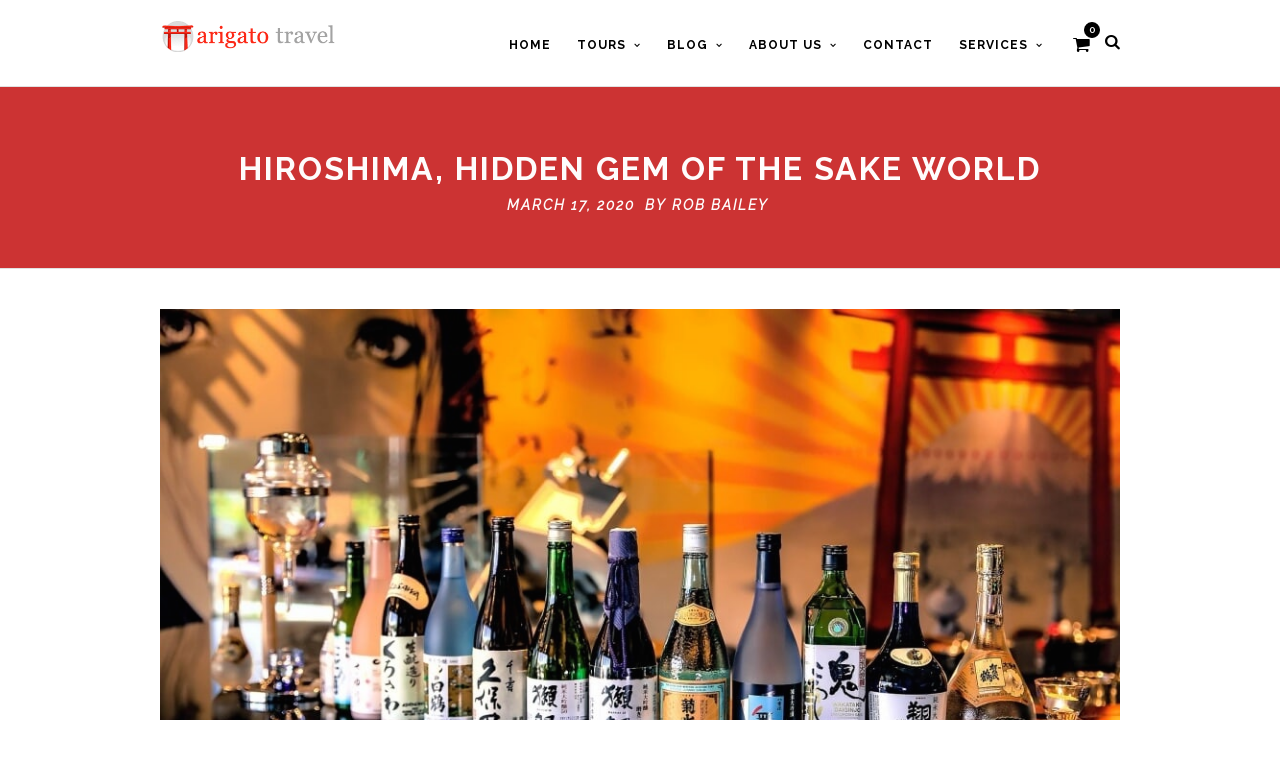

--- FILE ---
content_type: text/html; charset=UTF-8
request_url: https://arigatojapan.co.jp/hiroshima-hidden-gem-of-the-sake-world/
body_size: 18837
content:
<!DOCTYPE html>
<html lang="en-US" >
<head>
<meta charset="UTF-8" />
<meta name="viewport" content="width=device-width, initial-scale=1, maximum-scale=1" />
<meta name="format-detection" content="telephone=no">

<title>Hiroshima, Hidden Gem of the Sake World | Arigato Travel</title>
<link rel="profile" href="http://gmpg.org/xfn/11" />
<link rel="pingback" href="https://arigatojapan.co.jp/xmlrpc.php" />

		<link rel="shortcut icon" href="/favicon.ico" />

	<meta property="og:type" content="article" />
	<meta property="og:image" content="https://images.arigatotravel.com/wp-content/uploads/2019/08/27234558/Sake-japan.jpg"/>
	<meta property="og:title" content="Hiroshima, Hidden Gem of the Sake World"/>
	<meta property="og:url" content="https://arigatojapan.co.jp/hiroshima-hidden-gem-of-the-sake-world/"/>
	<meta property="og:description" content="&nbsp;
Sake – or nihonshu (日本酒) as it is known in Japan – has seen a dramatic rise in exports in recent years. Thanks to an increase in international tourism to the country, Japan’s Sake breweries have seen visitors leave with a great appreciation for the famous Japanese liquor as the perfect accompaniment to sushi and other Japanese cuisine. America, China, South Korea, and Europe have all seen a sharp increase in demand for Sake as Japanese restaurants become more ubiquitous.
&nbsp;
However, despite this demand for Sake in your local sushi restaurant, the quantity of exported Sake only represents 3-5% of total its production. Compare that to 90% of Scotch whisky that is produced for export and the picture becomes clear that Sake is still being enjoyed domestically in Japan with much of the higher quality products being kept in the country. The opportunity to enjoy these hidden gems is, therefore, a must for even the most casual of Sake drinkers, and none more so than in Hiroshima, which is home to several breweries that are responsible for some of the finest, high-quality Sake in Japan.
 
The process of making Sake depends on the quality of its ingredients: rice, koji mold, yeast for the fermentation process, and most importantly water. It is the water that plays a huge part in the production process and in determining the flavors and aromas that create the final product. Hiroshima’s soft water (in Japanese, nansui 軟水) allows its breweries to produce Sake that is light, smooth and has a refreshing taste. The process of making Sake with soft water requires special methods of fermentation to produce the premium Sake that Hiroshima is so highly regarded for.
&nbsp;
The town of Saijo in Hiroshima is home to eight Sake breweries and is where much of the sought-after soft water is sourced along with other locally produced ingredients. The winter weather experienced in Saijo also makes it an ideal site for Sake brewing. There is more than one type of Sake to enjoy, depending on the rice polishing process and the alcohol content that is added. Much of Saijo’s Sake is either ginjo – which has an aromatic and clear taste - or daiginjo – an exceptionally refined and aromatic type of Sake. Saijo has been at the forefront of ginjo fermentation where it was invented and continues in its technological developments to this day.





A visit to Hiroshima makes a trip to the town of Saijo imperative for any visitor passing through for an unforgettable experience enjoying some of the finest Sake in Japan. Arigato Japan Food Tours features an exclusive and comprehensive tour that includes a visit to a renowned brewery which has received the Gold Medal at the Annual Japan Sake Awards numerous times, and has famously been enjoyed by President Obama on an official visit to Japan in 2014. The 3-hour tour includes visits to up to six Sake breweries all within the special brewing district of Saijo where visitors will get the unique chance to sample many kinds of Sake in reserved tasting rooms, and a chance to learn more about the unique methods that go into producing this specially crafted drink.
  The traditional method of enjoying good Sake also features food as perfect accompaniments to further enhance the tasting experience. The Saijo tour also includes lunch in the form of Bishu Nabe, the local specialty hot-pot dish made with premium Sake, which gives visitors the chance to enjoy an authentic dining experience in the way that Sake has been enjoyed for hundreds of years. For further details about this unique tour, please check out the link here, or visit the tours section of the Arigato Japan website.
Whether Sake is served chilled (reishu 冷酒), at room temperature (hiya 冷や), or hot (atsukan 熱燗), it is always best enjoyed in good company. The tradition of pouring more delightful Sake into your companion’s empty cup is always reciprocated in kind, and with Hiroshima’s long and proud tradition of producing great Sake, you will always find warm and good company at any time of the year.
&nbsp;
Book your guide for a local experience in Hiroshima!




"/>
	
<script src="https://kit.fontawesome.com/185785bf89.js" crossorigin="anonymous"></script>
<meta name='robots' content='max-image-preview:large' />
<link rel='dns-prefetch' href='//kit.fontawesome.com' />
<link rel='dns-prefetch' href='//payment.flywire.com' />
<link rel='dns-prefetch' href='//www.googletagmanager.com' />
<link rel='dns-prefetch' href='//fonts.googleapis.com' />
<link rel='dns-prefetch' href='//asset.arigatojapan.co.jp' />
<link rel="alternate" type="application/rss+xml" title="Arigato Travel &raquo; Feed" href="https://arigatojapan.co.jp/feed/" />
<link rel="alternate" title="oEmbed (JSON)" type="application/json+oembed" href="https://arigatojapan.co.jp/wp-json/oembed/1.0/embed?url=https%3A%2F%2Farigatojapan.co.jp%2Fhiroshima-hidden-gem-of-the-sake-world%2F" />
<link rel="alternate" title="oEmbed (XML)" type="text/xml+oembed" href="https://arigatojapan.co.jp/wp-json/oembed/1.0/embed?url=https%3A%2F%2Farigatojapan.co.jp%2Fhiroshima-hidden-gem-of-the-sake-world%2F&#038;format=xml" />
<style id='wp-img-auto-sizes-contain-inline-css' type='text/css'>
img:is([sizes=auto i],[sizes^="auto," i]){contain-intrinsic-size:3000px 1500px}
/*# sourceURL=wp-img-auto-sizes-contain-inline-css */
</style>
<style id='wp-emoji-styles-inline-css' type='text/css'>

	img.wp-smiley, img.emoji {
		display: inline !important;
		border: none !important;
		box-shadow: none !important;
		height: 1em !important;
		width: 1em !important;
		margin: 0 0.07em !important;
		vertical-align: -0.1em !important;
		background: none !important;
		padding: 0 !important;
	}
/*# sourceURL=wp-emoji-styles-inline-css */
</style>
<link rel='stylesheet' id='wp-block-library-css' href='https://asset.arigatojapan.co.jp/wp-includes/css/dist/block-library/style.min.css?ver=6.9' type='text/css' media='all' />
<style id='global-styles-inline-css' type='text/css'>
:root{--wp--preset--aspect-ratio--square: 1;--wp--preset--aspect-ratio--4-3: 4/3;--wp--preset--aspect-ratio--3-4: 3/4;--wp--preset--aspect-ratio--3-2: 3/2;--wp--preset--aspect-ratio--2-3: 2/3;--wp--preset--aspect-ratio--16-9: 16/9;--wp--preset--aspect-ratio--9-16: 9/16;--wp--preset--color--black: #000000;--wp--preset--color--cyan-bluish-gray: #abb8c3;--wp--preset--color--white: #ffffff;--wp--preset--color--pale-pink: #f78da7;--wp--preset--color--vivid-red: #cf2e2e;--wp--preset--color--luminous-vivid-orange: #ff6900;--wp--preset--color--luminous-vivid-amber: #fcb900;--wp--preset--color--light-green-cyan: #7bdcb5;--wp--preset--color--vivid-green-cyan: #00d084;--wp--preset--color--pale-cyan-blue: #8ed1fc;--wp--preset--color--vivid-cyan-blue: #0693e3;--wp--preset--color--vivid-purple: #9b51e0;--wp--preset--gradient--vivid-cyan-blue-to-vivid-purple: linear-gradient(135deg,rgb(6,147,227) 0%,rgb(155,81,224) 100%);--wp--preset--gradient--light-green-cyan-to-vivid-green-cyan: linear-gradient(135deg,rgb(122,220,180) 0%,rgb(0,208,130) 100%);--wp--preset--gradient--luminous-vivid-amber-to-luminous-vivid-orange: linear-gradient(135deg,rgb(252,185,0) 0%,rgb(255,105,0) 100%);--wp--preset--gradient--luminous-vivid-orange-to-vivid-red: linear-gradient(135deg,rgb(255,105,0) 0%,rgb(207,46,46) 100%);--wp--preset--gradient--very-light-gray-to-cyan-bluish-gray: linear-gradient(135deg,rgb(238,238,238) 0%,rgb(169,184,195) 100%);--wp--preset--gradient--cool-to-warm-spectrum: linear-gradient(135deg,rgb(74,234,220) 0%,rgb(151,120,209) 20%,rgb(207,42,186) 40%,rgb(238,44,130) 60%,rgb(251,105,98) 80%,rgb(254,248,76) 100%);--wp--preset--gradient--blush-light-purple: linear-gradient(135deg,rgb(255,206,236) 0%,rgb(152,150,240) 100%);--wp--preset--gradient--blush-bordeaux: linear-gradient(135deg,rgb(254,205,165) 0%,rgb(254,45,45) 50%,rgb(107,0,62) 100%);--wp--preset--gradient--luminous-dusk: linear-gradient(135deg,rgb(255,203,112) 0%,rgb(199,81,192) 50%,rgb(65,88,208) 100%);--wp--preset--gradient--pale-ocean: linear-gradient(135deg,rgb(255,245,203) 0%,rgb(182,227,212) 50%,rgb(51,167,181) 100%);--wp--preset--gradient--electric-grass: linear-gradient(135deg,rgb(202,248,128) 0%,rgb(113,206,126) 100%);--wp--preset--gradient--midnight: linear-gradient(135deg,rgb(2,3,129) 0%,rgb(40,116,252) 100%);--wp--preset--font-size--small: 13px;--wp--preset--font-size--medium: 20px;--wp--preset--font-size--large: 36px;--wp--preset--font-size--x-large: 42px;--wp--preset--spacing--20: 0.44rem;--wp--preset--spacing--30: 0.67rem;--wp--preset--spacing--40: 1rem;--wp--preset--spacing--50: 1.5rem;--wp--preset--spacing--60: 2.25rem;--wp--preset--spacing--70: 3.38rem;--wp--preset--spacing--80: 5.06rem;--wp--preset--shadow--natural: 6px 6px 9px rgba(0, 0, 0, 0.2);--wp--preset--shadow--deep: 12px 12px 50px rgba(0, 0, 0, 0.4);--wp--preset--shadow--sharp: 6px 6px 0px rgba(0, 0, 0, 0.2);--wp--preset--shadow--outlined: 6px 6px 0px -3px rgb(255, 255, 255), 6px 6px rgb(0, 0, 0);--wp--preset--shadow--crisp: 6px 6px 0px rgb(0, 0, 0);}:where(.is-layout-flex){gap: 0.5em;}:where(.is-layout-grid){gap: 0.5em;}body .is-layout-flex{display: flex;}.is-layout-flex{flex-wrap: wrap;align-items: center;}.is-layout-flex > :is(*, div){margin: 0;}body .is-layout-grid{display: grid;}.is-layout-grid > :is(*, div){margin: 0;}:where(.wp-block-columns.is-layout-flex){gap: 2em;}:where(.wp-block-columns.is-layout-grid){gap: 2em;}:where(.wp-block-post-template.is-layout-flex){gap: 1.25em;}:where(.wp-block-post-template.is-layout-grid){gap: 1.25em;}.has-black-color{color: var(--wp--preset--color--black) !important;}.has-cyan-bluish-gray-color{color: var(--wp--preset--color--cyan-bluish-gray) !important;}.has-white-color{color: var(--wp--preset--color--white) !important;}.has-pale-pink-color{color: var(--wp--preset--color--pale-pink) !important;}.has-vivid-red-color{color: var(--wp--preset--color--vivid-red) !important;}.has-luminous-vivid-orange-color{color: var(--wp--preset--color--luminous-vivid-orange) !important;}.has-luminous-vivid-amber-color{color: var(--wp--preset--color--luminous-vivid-amber) !important;}.has-light-green-cyan-color{color: var(--wp--preset--color--light-green-cyan) !important;}.has-vivid-green-cyan-color{color: var(--wp--preset--color--vivid-green-cyan) !important;}.has-pale-cyan-blue-color{color: var(--wp--preset--color--pale-cyan-blue) !important;}.has-vivid-cyan-blue-color{color: var(--wp--preset--color--vivid-cyan-blue) !important;}.has-vivid-purple-color{color: var(--wp--preset--color--vivid-purple) !important;}.has-black-background-color{background-color: var(--wp--preset--color--black) !important;}.has-cyan-bluish-gray-background-color{background-color: var(--wp--preset--color--cyan-bluish-gray) !important;}.has-white-background-color{background-color: var(--wp--preset--color--white) !important;}.has-pale-pink-background-color{background-color: var(--wp--preset--color--pale-pink) !important;}.has-vivid-red-background-color{background-color: var(--wp--preset--color--vivid-red) !important;}.has-luminous-vivid-orange-background-color{background-color: var(--wp--preset--color--luminous-vivid-orange) !important;}.has-luminous-vivid-amber-background-color{background-color: var(--wp--preset--color--luminous-vivid-amber) !important;}.has-light-green-cyan-background-color{background-color: var(--wp--preset--color--light-green-cyan) !important;}.has-vivid-green-cyan-background-color{background-color: var(--wp--preset--color--vivid-green-cyan) !important;}.has-pale-cyan-blue-background-color{background-color: var(--wp--preset--color--pale-cyan-blue) !important;}.has-vivid-cyan-blue-background-color{background-color: var(--wp--preset--color--vivid-cyan-blue) !important;}.has-vivid-purple-background-color{background-color: var(--wp--preset--color--vivid-purple) !important;}.has-black-border-color{border-color: var(--wp--preset--color--black) !important;}.has-cyan-bluish-gray-border-color{border-color: var(--wp--preset--color--cyan-bluish-gray) !important;}.has-white-border-color{border-color: var(--wp--preset--color--white) !important;}.has-pale-pink-border-color{border-color: var(--wp--preset--color--pale-pink) !important;}.has-vivid-red-border-color{border-color: var(--wp--preset--color--vivid-red) !important;}.has-luminous-vivid-orange-border-color{border-color: var(--wp--preset--color--luminous-vivid-orange) !important;}.has-luminous-vivid-amber-border-color{border-color: var(--wp--preset--color--luminous-vivid-amber) !important;}.has-light-green-cyan-border-color{border-color: var(--wp--preset--color--light-green-cyan) !important;}.has-vivid-green-cyan-border-color{border-color: var(--wp--preset--color--vivid-green-cyan) !important;}.has-pale-cyan-blue-border-color{border-color: var(--wp--preset--color--pale-cyan-blue) !important;}.has-vivid-cyan-blue-border-color{border-color: var(--wp--preset--color--vivid-cyan-blue) !important;}.has-vivid-purple-border-color{border-color: var(--wp--preset--color--vivid-purple) !important;}.has-vivid-cyan-blue-to-vivid-purple-gradient-background{background: var(--wp--preset--gradient--vivid-cyan-blue-to-vivid-purple) !important;}.has-light-green-cyan-to-vivid-green-cyan-gradient-background{background: var(--wp--preset--gradient--light-green-cyan-to-vivid-green-cyan) !important;}.has-luminous-vivid-amber-to-luminous-vivid-orange-gradient-background{background: var(--wp--preset--gradient--luminous-vivid-amber-to-luminous-vivid-orange) !important;}.has-luminous-vivid-orange-to-vivid-red-gradient-background{background: var(--wp--preset--gradient--luminous-vivid-orange-to-vivid-red) !important;}.has-very-light-gray-to-cyan-bluish-gray-gradient-background{background: var(--wp--preset--gradient--very-light-gray-to-cyan-bluish-gray) !important;}.has-cool-to-warm-spectrum-gradient-background{background: var(--wp--preset--gradient--cool-to-warm-spectrum) !important;}.has-blush-light-purple-gradient-background{background: var(--wp--preset--gradient--blush-light-purple) !important;}.has-blush-bordeaux-gradient-background{background: var(--wp--preset--gradient--blush-bordeaux) !important;}.has-luminous-dusk-gradient-background{background: var(--wp--preset--gradient--luminous-dusk) !important;}.has-pale-ocean-gradient-background{background: var(--wp--preset--gradient--pale-ocean) !important;}.has-electric-grass-gradient-background{background: var(--wp--preset--gradient--electric-grass) !important;}.has-midnight-gradient-background{background: var(--wp--preset--gradient--midnight) !important;}.has-small-font-size{font-size: var(--wp--preset--font-size--small) !important;}.has-medium-font-size{font-size: var(--wp--preset--font-size--medium) !important;}.has-large-font-size{font-size: var(--wp--preset--font-size--large) !important;}.has-x-large-font-size{font-size: var(--wp--preset--font-size--x-large) !important;}
/*# sourceURL=global-styles-inline-css */
</style>

<style id='classic-theme-styles-inline-css' type='text/css'>
/*! This file is auto-generated */
.wp-block-button__link{color:#fff;background-color:#32373c;border-radius:9999px;box-shadow:none;text-decoration:none;padding:calc(.667em + 2px) calc(1.333em + 2px);font-size:1.125em}.wp-block-file__button{background:#32373c;color:#fff;text-decoration:none}
/*# sourceURL=/wp-includes/css/classic-themes.min.css */
</style>
<style id='font-awesome-svg-styles-default-inline-css' type='text/css'>
.svg-inline--fa {
  display: inline-block;
  height: 1em;
  overflow: visible;
  vertical-align: -.125em;
}
/*# sourceURL=font-awesome-svg-styles-default-inline-css */
</style>
<link rel='stylesheet' id='font-awesome-svg-styles-css' href='https://asset.arigatojapan.co.jp/wp-content/uploads/font-awesome/v6.5.2/css/svg-with-js.css' type='text/css' media='all' />
<style id='font-awesome-svg-styles-inline-css' type='text/css'>
   .wp-block-font-awesome-icon svg::before,
   .wp-rich-text-font-awesome-icon svg::before {content: unset;}
/*# sourceURL=font-awesome-svg-styles-inline-css */
</style>
<link rel='stylesheet' id='contact-form-7-css' href='https://asset.arigatojapan.co.jp/wp-content/plugins/contact-form-7/includes/css/styles.css?ver=6.1.4' type='text/css' media='all' />
<style id='contact-form-7-inline-css' type='text/css'>
.wpcf7 .wpcf7-recaptcha iframe {margin-bottom: 0;}.wpcf7 .wpcf7-recaptcha[data-align="center"] > div {margin: 0 auto;}.wpcf7 .wpcf7-recaptcha[data-align="right"] > div {margin: 0 0 0 auto;}
/*# sourceURL=contact-form-7-inline-css */
</style>
<link rel='stylesheet' id='wplfcf7-select2-css-css' href='https://asset.arigatojapan.co.jp/wp-content/plugins/product-list-field-for-contact-form-7/assets/css/select2.css?ver=1.0.0' type='text/css' media='all' />
<link rel='stylesheet' id='wplfcf7-front-css-css' href='https://asset.arigatojapan.co.jp/wp-content/plugins/product-list-field-for-contact-form-7/assets/css/front.css?ver=1.0.0' type='text/css' media='all' />
<link rel='stylesheet' id='woocommerce-layout-css' href='https://asset.arigatojapan.co.jp/wp-content/plugins/woocommerce/assets/css/woocommerce-layout.css?ver=10.4.3' type='text/css' media='all' />
<link rel='stylesheet' id='woocommerce-smallscreen-css' href='https://asset.arigatojapan.co.jp/wp-content/plugins/woocommerce/assets/css/woocommerce-smallscreen.css?ver=10.4.3' type='text/css' media='only screen and (max-width: 768px)' />
<link rel='stylesheet' id='woocommerce-general-css' href='https://asset.arigatojapan.co.jp/wp-content/plugins/woocommerce/assets/css/woocommerce.css?ver=10.4.3' type='text/css' media='all' />
<style id='woocommerce-inline-inline-css' type='text/css'>
.woocommerce form .form-row .required { visibility: visible; }
/*# sourceURL=woocommerce-inline-inline-css */
</style>
<link rel='stylesheet' id='jquery-ui-style-css' href='https://asset.arigatojapan.co.jp/wp-content/plugins/woocommerce-bookings/dist/jquery-ui-styles.css?ver=1.11.4-wc-bookings.3.0.2' type='text/css' media='all' />
<link rel='stylesheet' id='wc-bookings-styles-css' href='https://asset.arigatojapan.co.jp/wp-content/plugins/woocommerce-bookings/dist/frontend.css?ver=3.0.2' type='text/css' media='all' />
<link rel='stylesheet' id='animation.css-css' href='https://asset.arigatojapan.co.jp/wp-content/themes/altair/css/animation.css?ver=5.0.1' type='text/css' media='all' />
<link rel='stylesheet' id='jquery-ui-css' href='https://asset.arigatojapan.co.jp/wp-content/themes/altair/functions/jquery-ui/css/custom-theme/jquery-ui-1.8.24.custom.css?ver=5.0.1' type='text/css' media='all' />
<link rel='stylesheet' id='magnific-popup-css' href='https://asset.arigatojapan.co.jp/wp-content/themes/altair/css/magnific-popup.css?ver=5.0.1' type='text/css' media='all' />
<link rel='stylesheet' id='flexslider-css' href='https://asset.arigatojapan.co.jp/wp-content/themes/altair/js/flexslider/flexslider.css?ver=5.0.1' type='text/css' media='all' />
<link rel='stylesheet' id='mediaelement-css' href='https://asset.arigatojapan.co.jp/wp-includes/js/mediaelement/mediaelementplayer-legacy.min.css?ver=4.2.17' type='text/css' media='all' />
<link rel='stylesheet' id='tooltipster-css' href='https://asset.arigatojapan.co.jp/wp-content/themes/altair/css/tooltipster.css?ver=5.0.1' type='text/css' media='all' />
<link rel='stylesheet' id='parallax-css' href='https://asset.arigatojapan.co.jp/wp-content/themes/altair/css/parallax.min.css?ver=5.0.1' type='text/css' media='all' />
<link rel='stylesheet' id='flexslider-css-css' href='https://asset.arigatojapan.co.jp/wp-content/themes/altair/js/flexslider/flexslider.css?ver=5.0.1' type='text/css' media='all' />
<link rel='stylesheet' id='supersized-css' href='https://asset.arigatojapan.co.jp/wp-content/themes/altair/css/supersized.css?ver=5.0.1' type='text/css' media='all' />
<link rel='stylesheet' id='odometer-theme-css' href='https://asset.arigatojapan.co.jp/wp-content/themes/altair/css/odometer-theme-minimal.css?ver=5.0.1' type='text/css' media='all' />
<link rel='stylesheet' id='screen-css-css' href='https://asset.arigatojapan.co.jp/wp-content/themes/altair/css/screen.css?ver=5.0.1' type='text/css' media='all' />
<link rel='stylesheet' id='fontawesome-css' href='https://asset.arigatojapan.co.jp/wp-content/themes/altair/css/font-awesome.min.css?ver=5.0.1' type='text/css' media='all' />
<link rel='stylesheet' id='custom_css-css' href='https://asset.arigatojapan.co.jp/wp-content/themes/altair/templates/custom-css.php?ver=5.0.1' type='text/css' media='all' />
<link rel='stylesheet' id='google_font1-css' href='//fonts.googleapis.com/css?family=Raleway%3A200%2C300%2C400%2C500%2C600%2C700%2C400italic&#038;subset=latin%2Ccyrillic-ext%2Cgreek-ext%2Ccyrillic&#038;ver=6.9' type='text/css' media='all' />
<link rel='stylesheet' id='responsive-css' href='https://asset.arigatojapan.co.jp/wp-content/themes/altair/css/grid.css?ver=6.9' type='text/css' media='all' />
<script type="text/template" id="tmpl-variation-template">
	<div class="woocommerce-variation-description">{{{ data.variation.variation_description }}}</div>
	<div class="woocommerce-variation-price">{{{ data.variation.price_html }}}</div>
	<div class="woocommerce-variation-availability">{{{ data.variation.availability_html }}}</div>
</script>
<script type="text/template" id="tmpl-unavailable-variation-template">
	<p role="alert">Sorry, this product is unavailable. Please choose a different combination.</p>
</script>
<script type="text/javascript" id="refersion-wc-tracking-js-extra">
/* <![CDATA[ */
var rfsn_vars = {"public_key":"pub_4f7f282733db97929994","wp_version":"6.9","wc_version":"10.4.3","refersion_version":"5.1.2"};
//# sourceURL=refersion-wc-tracking-js-extra
/* ]]> */
</script>
<script type="text/javascript" src="https://asset.arigatojapan.co.jp/wp-content/plugins/refersion-for-woocommerce/rfsn_v4_main.js?ver=4.0.0" id="refersion-wc-tracking-js"></script>
<script type="text/javascript" src="https://asset.arigatojapan.co.jp/wp-includes/js/jquery/jquery.min.js?ver=3.7.1" id="jquery-core-js"></script>
<script type="text/javascript" src="https://asset.arigatojapan.co.jp/wp-includes/js/jquery/jquery-migrate.min.js?ver=3.4.1" id="jquery-migrate-js"></script>
<script type="text/javascript" src="https://asset.arigatojapan.co.jp/wp-includes/js/underscore.min.js?ver=1.13.7" id="underscore-js"></script>
<script type="text/javascript" id="wp-util-js-extra">
/* <![CDATA[ */
var _wpUtilSettings = {"ajax":{"url":"/wp-admin/admin-ajax.php"}};
//# sourceURL=wp-util-js-extra
/* ]]> */
</script>
<script type="text/javascript" src="https://asset.arigatojapan.co.jp/wp-includes/js/wp-util.min.js?ver=6.9" id="wp-util-js"></script>
<script type="text/javascript" src="https://asset.arigatojapan.co.jp/wp-content/plugins/woocommerce/assets/js/jquery-blockui/jquery.blockUI.min.js?ver=2.7.0-wc.10.4.3" id="wc-jquery-blockui-js" data-wp-strategy="defer"></script>
<script type="text/javascript" src="https://asset.arigatojapan.co.jp/wp-content/plugins/woocommerce/assets/js/js-cookie/js.cookie.min.js?ver=2.1.4-wc.10.4.3" id="wc-js-cookie-js" defer="defer" data-wp-strategy="defer"></script>
<script type="text/javascript" id="woocommerce-js-extra">
/* <![CDATA[ */
var woocommerce_params = {"ajax_url":"/wp-admin/admin-ajax.php","wc_ajax_url":"/?wc-ajax=%%endpoint%%","i18n_password_show":"Show password","i18n_password_hide":"Hide password"};
//# sourceURL=woocommerce-js-extra
/* ]]> */
</script>
<script type="text/javascript" src="https://asset.arigatojapan.co.jp/wp-content/plugins/woocommerce/assets/js/frontend/woocommerce.min.js?ver=10.4.3" id="woocommerce-js" defer="defer" data-wp-strategy="defer"></script>
<script defer crossorigin="anonymous" type="text/javascript" src="https://kit.fontawesome.com/e777adccec.js" id="font-awesome-official-js"></script>
<script type="text/javascript" src="https://payment.flywire.com/assets/js/checkout.js?ver=1.0" id="flywire_checkout-js"></script>

<!-- Google tag (gtag.js) snippet added by Site Kit -->
<!-- Google Analytics snippet added by Site Kit -->
<!-- Google Ads snippet added by Site Kit -->
<script type="text/javascript" src="https://www.googletagmanager.com/gtag/js?id=GT-5NXWBWL" id="google_gtagjs-js" async></script>
<script type="text/javascript" id="google_gtagjs-js-after">
/* <![CDATA[ */
window.dataLayer = window.dataLayer || [];function gtag(){dataLayer.push(arguments);}
gtag("set","linker",{"domains":["arigatojapan.co.jp"]});
gtag("js", new Date());
gtag("set", "developer_id.dZTNiMT", true);
gtag("config", "GT-5NXWBWL");
gtag("config", "AW-922251388");
//# sourceURL=google_gtagjs-js-after
/* ]]> */
</script>
<script type="text/javascript" id="whp6621front.js8196-js-extra">
/* <![CDATA[ */
var whp_local_data = {"add_url":"https://arigatojapan.co.jp/wp-admin/post-new.php?post_type=event","ajaxurl":"https://arigatojapan.co.jp/wp-admin/admin-ajax.php"};
//# sourceURL=whp6621front.js8196-js-extra
/* ]]> */
</script>
<script type="text/javascript" src="https://asset.arigatojapan.co.jp/wp-content/plugins/wp-security-hardening/modules/js/front.js?ver=6.9" id="whp6621front.js8196-js"></script>
<link rel="https://api.w.org/" href="https://arigatojapan.co.jp/wp-json/" /><link rel="alternate" title="JSON" type="application/json" href="https://arigatojapan.co.jp/wp-json/wp/v2/posts/49860" /><link rel="EditURI" type="application/rsd+xml" title="RSD" href="https://arigatojapan.co.jp/xmlrpc.php?rsd" />

<link rel="canonical" href="https://arigatojapan.co.jp/hiroshima-hidden-gem-of-the-sake-world/" />
<link rel='shortlink' href='https://arigatojapan.co.jp/?p=49860' />
<meta name="generator" content="Site Kit by Google 1.170.0" />	<noscript><style>.woocommerce-product-gallery{ opacity: 1 !important; }</style></noscript>
	
<!-- Google AdSense meta tags added by Site Kit -->
<meta name="google-adsense-platform-account" content="ca-host-pub-2644536267352236">
<meta name="google-adsense-platform-domain" content="sitekit.withgoogle.com">
<!-- End Google AdSense meta tags added by Site Kit -->
<meta name="generator" content="Powered by Slider Revolution 6.5.25 - responsive, Mobile-Friendly Slider Plugin for WordPress with comfortable drag and drop interface." />
<script>function setREVStartSize(e){
			//window.requestAnimationFrame(function() {
				window.RSIW = window.RSIW===undefined ? window.innerWidth : window.RSIW;
				window.RSIH = window.RSIH===undefined ? window.innerHeight : window.RSIH;
				try {
					var pw = document.getElementById(e.c).parentNode.offsetWidth,
						newh;
					pw = pw===0 || isNaN(pw) || (e.l=="fullwidth" || e.layout=="fullwidth") ? window.RSIW : pw;
					e.tabw = e.tabw===undefined ? 0 : parseInt(e.tabw);
					e.thumbw = e.thumbw===undefined ? 0 : parseInt(e.thumbw);
					e.tabh = e.tabh===undefined ? 0 : parseInt(e.tabh);
					e.thumbh = e.thumbh===undefined ? 0 : parseInt(e.thumbh);
					e.tabhide = e.tabhide===undefined ? 0 : parseInt(e.tabhide);
					e.thumbhide = e.thumbhide===undefined ? 0 : parseInt(e.thumbhide);
					e.mh = e.mh===undefined || e.mh=="" || e.mh==="auto" ? 0 : parseInt(e.mh,0);
					if(e.layout==="fullscreen" || e.l==="fullscreen")
						newh = Math.max(e.mh,window.RSIH);
					else{
						e.gw = Array.isArray(e.gw) ? e.gw : [e.gw];
						for (var i in e.rl) if (e.gw[i]===undefined || e.gw[i]===0) e.gw[i] = e.gw[i-1];
						e.gh = e.el===undefined || e.el==="" || (Array.isArray(e.el) && e.el.length==0)? e.gh : e.el;
						e.gh = Array.isArray(e.gh) ? e.gh : [e.gh];
						for (var i in e.rl) if (e.gh[i]===undefined || e.gh[i]===0) e.gh[i] = e.gh[i-1];
											
						var nl = new Array(e.rl.length),
							ix = 0,
							sl;
						e.tabw = e.tabhide>=pw ? 0 : e.tabw;
						e.thumbw = e.thumbhide>=pw ? 0 : e.thumbw;
						e.tabh = e.tabhide>=pw ? 0 : e.tabh;
						e.thumbh = e.thumbhide>=pw ? 0 : e.thumbh;
						for (var i in e.rl) nl[i] = e.rl[i]<window.RSIW ? 0 : e.rl[i];
						sl = nl[0];
						for (var i in nl) if (sl>nl[i] && nl[i]>0) { sl = nl[i]; ix=i;}
						var m = pw>(e.gw[ix]+e.tabw+e.thumbw) ? 1 : (pw-(e.tabw+e.thumbw)) / (e.gw[ix]);
						newh =  (e.gh[ix] * m) + (e.tabh + e.thumbh);
					}
					var el = document.getElementById(e.c);
					if (el!==null && el) el.style.height = newh+"px";
					el = document.getElementById(e.c+"_wrapper");
					if (el!==null && el) {
						el.style.height = newh+"px";
						el.style.display = "block";
					}
				} catch(e){
					console.log("Failure at Presize of Slider:" + e)
				}
			//});
		  };</script>
		<style type="text/css" id="wp-custom-css">
			.wc-bookings-date-picker .ui-datepicker td.ui-datepicker-current-day a {
    background: #d99941 !important;
    opacity: 1 !important;
}

.wc-bookings-date-picker .ui-datepicker td.bookable a {
    background-color: #ADD8E6 !important;
    background-image: none !important;
    border-color: rgba(0,0,0,0.1) !important;
    color: #fff !important;
    text-shadow: 0 1px 0 rgba(0,0,0,0.1);
	color: #808080 !important;
}

.btn-primary {
    background-color: #cc3333;
}

.btn-primary:hover, .btn-primary:focus {
	background-color: #992626;
}

.woocommerce #respond input#submit.alt.disabled, .woocommerce #respond input#submit.alt.disabled:hover, .woocommerce #respond input#submit.alt:disabled, .woocommerce #respond input#submit.alt:disabled:hover, .woocommerce #respond input#submit.alt:disabled[disabled], .woocommerce #respond input#submit.alt:disabled[disabled]:hover, .woocommerce a.button.alt.disabled, .woocommerce a.button.alt.disabled:hover, .woocommerce a.button.alt:disabled, .woocommerce a.button.alt:disabled:hover, .woocommerce a.button.alt:disabled[disabled], .woocommerce a.button.alt:disabled[disabled]:hover, .woocommerce button.button.alt.disabled, .woocommerce button.button.alt.disabled:hover, .woocommerce button.button.alt:disabled, .woocommerce button.button.alt:disabled:hover, .woocommerce button.button.alt:disabled[disabled], .woocommerce button.button.alt:disabled[disabled]:hover, .woocommerce input.button.alt.disabled, .woocommerce input.button.alt.disabled:hover, .woocommerce input.button.alt:disabled, .woocommerce input.button.alt:disabled:hover, .woocommerce input.button.alt:disabled[disabled], .woocommerce input.button.alt:disabled[disabled]:hover {
    background-color: #cc3333;
    color: #fff;
}

input[type=submit], input[type=button], a.button, .button, .woocommerce button.button.alt, .woocommerce #respond input#submit.alt, .woocommerce a.button.alt, .woocommerce button.button.alt, .woocommerce input.button.alt {
    background: #cc3333;
    background-color: #cc3333;
    border-color: #cc3333;
}


#page_caption {
	background-color: #cc3333;
}
#page_caption h1 {
	color: #ffffff;
}
#page_caption #crumbs, #crumbs a, #crumbs a:hover, #crumbs a:active {
 color: #ffffff;
}
.wc-bookings-date-picker .ui-datepicker td.bookable-range .ui-state-default {
	background : #998336 !important
}

.woocommerce-message {
    background: #cc3333 !important;
    border-color: #cc3333 !important;
    color: #fff !important;
    text-shadow: none !important;
    padding: 1.3em 1.2em 1.1em 3.2em !important;
}
.woocommerce-info:before {
    box-shadow: none !important;
    top: 0.4em !important;
    background: #CC3333 !important;
}
.woocommerce-message::before {
    content: "\e015";
    color: #ffffff;
}
.woocommerce-message:before, .woocommerce-error:before, .woocommerce-info:before {
    box-shadow: none !important;
    top: 0.4em !important;
    background: #cc3333 !important;
}

.woocommerce-info {
    background: #cc3333 !important;
    border-color: #cc3333 !important;
    color: #fff !important;
    text-shadow: none !important;
    padding: 1.3em 1.2em 1.1em 3.2em !important;
}

.woocommerce-message:before, .woocommerce-error:before, .woocommerce-info:before {
    box-shadow: none !important;
    top: 0.4em !important;
    background: #cc3333 !important;
}

.post_wrapper.grid_layout .grid_wrapper .post_detail {
	opacity: .9;
}

.footer_bar_wrapper .social_wrapper ul li a i {
    line-height: 25px;
    font-size: 25px;
}

input.pro_quantity {
	width: 10% !important;
}

.woocommerce #payment ul.payment_methods, .woocommerce-page #payment ul.payment_methods
{
    display: none;
}

.tour_meta_value {
	font-size: 18px;
}

		</style>
		
<script type='text/javascript' src='//maps.googleapis.com/maps/api/js?key=AIzaSyALvRgq9NLt8fJX68s-NS5B6Iz7HdbXeI4' id='google-maps'></script>

<link rel='stylesheet' id='whp5379tw-bs4.css-css' href='https://asset.arigatojapan.co.jp/wp-content/plugins/wp-security-hardening/modules/inc/assets/css/tw-bs4.css?ver=6.9' type='text/css' media='all' />
<link rel='stylesheet' id='whp9224font-awesome.min.css-css' href='https://asset.arigatojapan.co.jp/wp-content/plugins/wp-security-hardening/modules/inc/fa/css/font-awesome.min.css?ver=6.9' type='text/css' media='all' />
<link rel='stylesheet' id='whp6270front.css-css' href='https://asset.arigatojapan.co.jp/wp-content/plugins/wp-security-hardening/modules/css/front.css?ver=6.9' type='text/css' media='all' />
<link rel='stylesheet' id='wc-blocks-style-css' href='https://asset.arigatojapan.co.jp/wp-content/plugins/woocommerce/assets/client/blocks/wc-blocks.css?ver=wc-10.4.3' type='text/css' media='all' />
<link rel='stylesheet' id='rs-plugin-settings-css' href='https://asset.arigatojapan.co.jp/wp-content/plugins/revslider/public/assets/css/rs6.css?ver=6.5.25' type='text/css' media='all' />
<style id='rs-plugin-settings-inline-css' type='text/css'>
#rs-demo-id {}
/*# sourceURL=rs-plugin-settings-inline-css */
</style>
</head>

<body class="wp-singular post-template-default single single-post postid-49860 single-format-standard wp-theme-altair theme-altair woocommerce-no-js"  >
		<input type="hidden" id="pp_enable_reflection" name="pp_enable_reflection" value=""/>
	<input type="hidden" id="pp_enable_right_click" name="pp_enable_right_click" value=""/>
	<input type="hidden" id="pp_enable_dragging" name="pp_enable_dragging" value=""/>
	<input type="hidden" id="pp_gallery_auto_info" name="pp_gallery_auto_info" value=""/>
	<input type="hidden" id="pp_image_path" name="pp_image_path" value="https://arigatojapan.co.jp/wp-content/themes/altair/images/"/>
	<input type="hidden" id="pp_homepage_url" name="pp_homepage_url" value="https://arigatojapan.co.jp"/>
	<input type="hidden" id="pp_blog_ajax_search" name="pp_blog_ajax_search" value=""/>
	<input type="hidden" id="pp_fixed_menu" name="pp_fixed_menu" value=""/>
	<input type="hidden" id="pp_topbar" name="pp_topbar" value=""/>
	
		<input type="hidden" id="pp_footer_style" name="pp_footer_style" value="2"/>
	
	<!-- Begin mobile menu -->
	<div class="mobile_menu_wrapper">
		<a id="close_mobile_menu" href="#"><i class="fa fa-times-circle"></i></a>
	    <div class="menu-main-menu-container"><ul id="mobile_main_menu" class="mobile_main_nav"><li id="menu-item-3076" class="menu-item menu-item-type-custom menu-item-object-custom menu-item-3076"><a href="http://arigatotravel.com">Home</a></li>
<li id="menu-item-113971" class="menu-item menu-item-type-custom menu-item-object-custom menu-item-has-children menu-item-113971"><a href="https://tours.arigatojapan.co.jp">Tours</a>
<ul class="sub-menu">
	<li id="menu-item-113973" class="menu-item menu-item-type-custom menu-item-object-custom menu-item-113973"><a href="https://tours.arigatojapan.co.jp/tours/tokyo">Tokyo</a></li>
	<li id="menu-item-113974" class="menu-item menu-item-type-custom menu-item-object-custom menu-item-113974"><a href="https://tours.arigatojapan.co.jp/tours/osaka">Osaka</a></li>
	<li id="menu-item-113975" class="menu-item menu-item-type-custom menu-item-object-custom menu-item-113975"><a href="https://tours.arigatojapan.co.jp/tours/kyoto">Kyoto</a></li>
	<li id="menu-item-113976" class="menu-item menu-item-type-custom menu-item-object-custom menu-item-113976"><a href="https://tours.arigatojapan.co.jp/tours/hiroshima">Hiroshima</a></li>
	<li id="menu-item-113977" class="menu-item menu-item-type-custom menu-item-object-custom menu-item-113977"><a href="https://tours.arigatojapan.co.jp/tours/mt-fuji-area">Mt. Fuji</a></li>
	<li id="menu-item-113978" class="menu-item menu-item-type-custom menu-item-object-custom menu-item-113978"><a href="https://tours.arigatojapan.co.jp/tours/hanami">2025 Cherry Blossom Tours</a></li>
	<li id="menu-item-113981" class="menu-item menu-item-type-custom menu-item-object-custom menu-item-113981"><a href="https://tours.arigatojapan.co.jp/tours/green-tea-tours">Green Tea Experiences</a></li>
	<li id="menu-item-113979" class="menu-item menu-item-type-custom menu-item-object-custom menu-item-113979"><a href="https://tours.arigatojapan.co.jp/tours/family-friendly-tours">Family Friendly Tours</a></li>
	<li id="menu-item-113980" class="menu-item menu-item-type-custom menu-item-object-custom menu-item-113980"><a href="https://tours.arigatojapan.co.jp/tours/online-experiences">Online Experiences</a></li>
</ul>
</li>
<li id="menu-item-106866" class="menu-item menu-item-type-custom menu-item-object-custom menu-item-has-children menu-item-106866"><a href="https://arigatotravel.com/blog">Blog</a>
<ul class="sub-menu">
	<li id="menu-item-106865" class="menu-item menu-item-type-custom menu-item-object-custom menu-item-106865"><a href="https://arigatotravel.com/blog">Travel Weblog</a></li>
</ul>
</li>
<li id="menu-item-107859" class="menu-item menu-item-type-custom menu-item-object-custom menu-item-has-children menu-item-107859"><a href="https://arigatotravel.com/about-us">About Us</a>
<ul class="sub-menu">
	<li id="menu-item-107860" class="menu-item menu-item-type-custom menu-item-object-custom menu-item-107860"><a href="https://arigatotravel.com/about-us/frequently-asked-questions/">FAQ</a></li>
	<li id="menu-item-107861" class="menu-item menu-item-type-custom menu-item-object-custom menu-item-107861"><a href="https://arigatotravel.com/about-us/our-team/">Our Team</a></li>
	<li id="menu-item-107862" class="menu-item menu-item-type-custom menu-item-object-custom menu-item-107862"><a href="https://arigatotravel.com/about-us/join-our-team/">Join Our Team</a></li>
	<li id="menu-item-106863" class="menu-item menu-item-type-custom menu-item-object-custom menu-item-106863"><a href="https://arigatotravel.com/about-us/media">Media</a></li>
	<li id="menu-item-107864" class="menu-item menu-item-type-custom menu-item-object-custom menu-item-107864"><a href="https://arigatotravel.com/about-us/affiliate-program-join-us/">Affiliate Program &#8211; Join Us</a></li>
	<li id="menu-item-107865" class="menu-item menu-item-type-custom menu-item-object-custom menu-item-107865"><a href="https://arigatotravel.com/about-us/lgbt-friendly-food-tours/">LGBTQ+ Resources</a></li>
	<li id="menu-item-107867" class="menu-item menu-item-type-custom menu-item-object-custom menu-item-107867"><a href="https://arigatotravel.com/about-us/terms-and-conditions/">Terms and Conditions</a></li>
	<li id="menu-item-107868" class="menu-item menu-item-type-custom menu-item-object-custom menu-item-107868"><a href="https://arigatotravel.com/about-us/corporate-profile">Corporate Profile</a></li>
</ul>
</li>
<li id="menu-item-3079" class="menu-item menu-item-type-custom menu-item-object-custom menu-item-3079"><a href="https://arigatotravel.com/contact-us">Contact</a></li>
<li id="menu-item-107869" class="menu-item menu-item-type-custom menu-item-object-custom menu-item-has-children menu-item-107869"><a href="https://arigatotravel.com/services/">Services</a>
<ul class="sub-menu">
	<li id="menu-item-107870" class="menu-item menu-item-type-custom menu-item-object-custom menu-item-107870"><a href="https://arigatotravel.com/services/inbound-and-international-tourism-consulting/">Inbound and International Tourism Consulting</a></li>
	<li id="menu-item-107871" class="menu-item menu-item-type-custom menu-item-object-custom menu-item-107871"><a href="https://arigatotravel.com/services/corporate-events-team-building-tourism">Corporate Events, Team Building Tourism</a></li>
	<li id="menu-item-107872" class="menu-item menu-item-type-custom menu-item-object-custom menu-item-107872"><a href="https://arigatotravel.com/services/virtual-hanami-company-events-in-japan">Virtual Hanami Company Events in Japan</a></li>
	<li id="menu-item-107873" class="menu-item menu-item-type-custom menu-item-object-custom menu-item-107873"><a href="https://arigatotravel.com/services/personal-travel-consulting-package">Personal Travel Consulting</a></li>
</ul>
</li>
</ul></div>	</div>
	<!-- End mobile menu -->

	<!-- Begin template wrapper -->
	<div id="wrapper">
	
		
	<div class="header_style_wrapper">
				
				<div class="top_bar   ">
		
			<div id="mobile_nav_icon"></div>
		
			<div id="menu_wrapper">
				
				<!-- Begin logo -->	
						
				    <a id="custom_logo" class="logo_wrapper default" href="https://arigatotravel.com">
				    	<img src="https://images.arigatotravel.com/wp-content/uploads/2024/03/09175337/arigato-new-web-logo.png" alt="" width="175" height="32.5"/>
				    </a>
								
						
				    <a id="custom_logo_transparent" class="logo_wrapper hidden" href="https://arigatotravel.com">
				    	<img src="https://images.arigatotravel.com/wp-content/uploads/2024/03/09175337/arigato-new-web-logo.png" alt="" width="245" height="45.5"/>
				    </a>
								<!-- End logo -->
				
								
								<form role="search" method="get" name="searchform" id="searchform" action="https://arigatojapan.co.jp/">
				    <div>
				    	<label for="s">To Search, type and hit enter</label>
				    	<input type="text" value="" name="s" id="s" autocomplete="off"/>
				    	<button>
				        	<i class="fa fa-search"></i>
				        </button>
				    </div>
				    <div id="autocomplete"></div>
				</form>
												<div class="header_cart_wrapper">
				    <div class="cart_count">0</div>
				    <a href="https://arigatojapan.co.jp/cart/"><i class="fa fa-shopping-cart"></i></a>
				</div>
								
			    <!-- Begin main nav -->
			    <div id="nav_wrapper">
			    	<div class="nav_wrapper_inner">
			    		<div id="menu_border_wrapper">
			    			<div class="menu-main-menu-container"><ul id="main_menu" class="nav"><li class="menu-item menu-item-type-custom menu-item-object-custom menu-item-3076"><a href="http://arigatotravel.com"><span>Home</span></a></li>
<li class="menu-item menu-item-type-custom menu-item-object-custom menu-item-has-children arrow menu-item-113971"><a href="https://tours.arigatojapan.co.jp"><span>Tours</span></a>
<ul class="sub-menu">
	<li class="menu-item menu-item-type-custom menu-item-object-custom menu-item-113973"><a href="https://tours.arigatojapan.co.jp/tours/tokyo"><span>Tokyo</span></a></li>
	<li class="menu-item menu-item-type-custom menu-item-object-custom menu-item-113974"><a href="https://tours.arigatojapan.co.jp/tours/osaka"><span>Osaka</span></a></li>
	<li class="menu-item menu-item-type-custom menu-item-object-custom menu-item-113975"><a href="https://tours.arigatojapan.co.jp/tours/kyoto"><span>Kyoto</span></a></li>
	<li class="menu-item menu-item-type-custom menu-item-object-custom menu-item-113976"><a href="https://tours.arigatojapan.co.jp/tours/hiroshima"><span>Hiroshima</span></a></li>
	<li class="menu-item menu-item-type-custom menu-item-object-custom menu-item-113977"><a href="https://tours.arigatojapan.co.jp/tours/mt-fuji-area"><span>Mt. Fuji</span></a></li>
	<li class="menu-item menu-item-type-custom menu-item-object-custom menu-item-113978"><a href="https://tours.arigatojapan.co.jp/tours/hanami"><span>2025 Cherry Blossom Tours</span></a></li>
	<li class="menu-item menu-item-type-custom menu-item-object-custom menu-item-113981"><a href="https://tours.arigatojapan.co.jp/tours/green-tea-tours"><span>Green Tea Experiences</span></a></li>
	<li class="menu-item menu-item-type-custom menu-item-object-custom menu-item-113979"><a href="https://tours.arigatojapan.co.jp/tours/family-friendly-tours"><span>Family Friendly Tours</span></a></li>
	<li class="menu-item menu-item-type-custom menu-item-object-custom menu-item-113980"><a href="https://tours.arigatojapan.co.jp/tours/online-experiences"><span>Online Experiences</span></a></li>
</ul>
</li>
<li class="menu-item menu-item-type-custom menu-item-object-custom menu-item-has-children arrow menu-item-106866"><a href="https://arigatotravel.com/blog"><span>Blog</span></a>
<ul class="sub-menu">
	<li class="menu-item menu-item-type-custom menu-item-object-custom menu-item-106865"><a href="https://arigatotravel.com/blog"><span>Travel Weblog</span></a></li>
</ul>
</li>
<li class="menu-item menu-item-type-custom menu-item-object-custom menu-item-has-children arrow menu-item-107859"><a href="https://arigatotravel.com/about-us"><span>About Us</span></a>
<ul class="sub-menu">
	<li class="menu-item menu-item-type-custom menu-item-object-custom menu-item-107860"><a href="https://arigatotravel.com/about-us/frequently-asked-questions/"><span>FAQ</span></a></li>
	<li class="menu-item menu-item-type-custom menu-item-object-custom menu-item-107861"><a href="https://arigatotravel.com/about-us/our-team/"><span>Our Team</span></a></li>
	<li class="menu-item menu-item-type-custom menu-item-object-custom menu-item-107862"><a href="https://arigatotravel.com/about-us/join-our-team/"><span>Join Our Team</span></a></li>
	<li class="menu-item menu-item-type-custom menu-item-object-custom menu-item-106863"><a href="https://arigatotravel.com/about-us/media"><span>Media</span></a></li>
	<li class="menu-item menu-item-type-custom menu-item-object-custom menu-item-107864"><a href="https://arigatotravel.com/about-us/affiliate-program-join-us/"><span>Affiliate Program &#8211; Join Us</span></a></li>
	<li class="menu-item menu-item-type-custom menu-item-object-custom menu-item-107865"><a href="https://arigatotravel.com/about-us/lgbt-friendly-food-tours/"><span>LGBTQ+ Resources</span></a></li>
	<li class="menu-item menu-item-type-custom menu-item-object-custom menu-item-107867"><a href="https://arigatotravel.com/about-us/terms-and-conditions/"><span>Terms and Conditions</span></a></li>
	<li class="menu-item menu-item-type-custom menu-item-object-custom menu-item-107868"><a href="https://arigatotravel.com/about-us/corporate-profile"><span>Corporate Profile</span></a></li>
</ul>
</li>
<li class="menu-item menu-item-type-custom menu-item-object-custom menu-item-3079"><a href="https://arigatotravel.com/contact-us"><span>Contact</span></a></li>
<li class="menu-item menu-item-type-custom menu-item-object-custom menu-item-has-children arrow menu-item-107869"><a href="https://arigatotravel.com/services/"><span>Services</span></a>
<ul class="sub-menu">
	<li class="menu-item menu-item-type-custom menu-item-object-custom menu-item-107870"><a href="https://arigatotravel.com/services/inbound-and-international-tourism-consulting/"><span>Inbound and International Tourism Consulting</span></a></li>
	<li class="menu-item menu-item-type-custom menu-item-object-custom menu-item-107871"><a href="https://arigatotravel.com/services/corporate-events-team-building-tourism"><span>Corporate Events, Team Building Tourism</span></a></li>
	<li class="menu-item menu-item-type-custom menu-item-object-custom menu-item-107872"><a href="https://arigatotravel.com/services/virtual-hanami-company-events-in-japan"><span>Virtual Hanami Company Events in Japan</span></a></li>
	<li class="menu-item menu-item-type-custom menu-item-object-custom menu-item-107873"><a href="https://arigatotravel.com/services/personal-travel-consulting-package"><span>Personal Travel Consulting</span></a></li>
</ul>
</li>
</ul></div>			    		</div>
			    	</div>
			    </div>
			    
			    <!-- End main nav -->
	
			    </div>
			</div>
		</div>
		
		
<div id="page_caption" >
	<div class="page_title_wrapper">
		<h1 >Hiroshima, Hidden Gem of the Sake World</h1>
		<div class="post_detail">
		    March 17, 2020&nbsp;
		    		    	By&nbsp;<a href="https://arigatojapan.co.jp/author/rob-bailey/">Rob Bailey</a>&nbsp;
		    		</div>
	</div>
	</div>


<div id="page_content_wrapper" class=" notransparent ">
    
    <div class="inner">

    	<!-- Begin main content -->
    	<div class="inner_wrapper">

	    	<div class="sidebar_content full_width">
					
						
<!-- Begin each blog post -->
<div id="post-49860" class="post-49860 post type-post status-publish format-standard has-post-thumbnail hentry category-beverages category-blog category-japanese_food_culture category-historical-cuisine category-regional-food tag-hiroshima tag-japanese-cuisine tag-kansai tag-rice-wine tag-sake">

	<div class="post_wrapper">
	    
	    <div class="post_content_wrapper">
	    
	    				
			    	    <div class="post_img static">
			    	    	<img src="https://images.arigatotravel.com/wp-content/uploads/2019/08/27234558/Sake-japan.jpg" alt="" class="" style="width:1000px;height:522px;"/>
			    	    </div>
			
					    
		    		    
			    <div class="post_header">
				    
				    <p>&nbsp;</p>
<p style="text-align: justify;">Sake – or <em>nihonshu</em> (日本酒) as it is known in Japan – has seen a dramatic rise in exports in recent years. Thanks to an increase in international tourism to the country, Japan’s Sake breweries have seen visitors leave with a great appreciation for the famous Japanese liquor as the perfect accompaniment to sushi and other Japanese cuisine. America, China, South Korea, and Europe have all seen a sharp increase in demand for Sake as Japanese restaurants become more ubiquitous.</p>
<p>&nbsp;</p>
<p style="text-align: justify;">However, despite this demand for Sake in your local sushi restaurant, the quantity of exported Sake only represents 3-5% of total its production. Compare that to 90% of Scotch whisky that is produced for export and the picture becomes clear that Sake is still being enjoyed domestically in Japan with much of the higher quality products being kept in the country. The opportunity to enjoy these hidden gems is, therefore, a must for even the most casual of Sake drinkers, and none more so than in Hiroshima, which is home to several breweries that are responsible for some of the finest, high-quality <a href="https://japanko-official.com/the-best-sake-in-japan/" target="_blank" rel="noopener">Sake in Japan</a>.</p>
<p> <img decoding="async" class="aligncenter wp-image-45053" src="https://images.arigatojapan.co.jp/2019/06/10102835/nihonshu-e1560131644229.jpg" alt="Hiroshima, Hidden Gem of the Sake World" /></p>
<p style="text-align: justify;">The process of making Sake depends on the quality of its ingredients: rice, koji mold, yeast for the fermentation process, and most importantly water. It is the water that plays a huge part in the production process and in determining the flavors and aromas that create the final product. Hiroshima’s soft water (in Japanese, <em>nansui</em> 軟水) allows its breweries to produce Sake that is light, smooth and has a refreshing taste. The process of making Sake with soft water requires special methods of fermentation to produce the premium Sake that Hiroshima is so highly regarded for.</p>
<p>&nbsp;</p>
<p style="text-align: justify;">The town of <a href="https://arigatojapan.co.jp/packages/sake-town-tour-saijo-hiroshima/" target="_blank" rel="noopener noreferrer">Saijo in Hiroshima</a> is home to eight Sake breweries and is where much of the sought-after soft water is sourced along with other locally produced ingredients. The winter weather experienced in Saijo also makes it an ideal site for Sake brewing. There is more than one type of Sake to enjoy, depending on the rice polishing process and the alcohol content that is added. Much of Saijo’s Sake is either <em>ginjo</em> – which has an aromatic and clear taste &#8211; or <em>daiginjo</em> – an exceptionally refined and aromatic type of Sake. Saijo has been at the forefront of <em>ginjo</em> fermentation where it was invented and continues in its technological developments to this day.</p>
<div id="gtx-trans" style="position: absolute; left: 227px; top: -10px;">
<div class="gtx-trans-icon"></div>
</div>
<p><img decoding="async" class="aligncenter wp-image-45053" src="https://images.arigatojapan.co.jp/2019/01/20172320/saijo-buildings-sake.jpg" alt="Hiroshima, Hidden Gem of the Sake World" /></p>
<p style="text-align: justify;">A visit to Hiroshima makes a trip to the town of Saijo imperative for any visitor passing through for an unforgettable experience enjoying some of the finest Sake in Japan. Arigato Japan Food Tours features an exclusive and comprehensive tour that includes a visit to a renowned brewery which has received the Gold Medal at the Annual Japan Sake Awards numerous times, and has famously been enjoyed by President Obama on an official visit to Japan in 2014. <a href="https://arigatojapan.co.jp/packages/sake-town-tour-saijo-hiroshima/" target="_blank" rel="noopener noreferrer">The 3-hour tour</a> includes visits to up to six Sake breweries all within the special brewing district of Saijo where visitors will get the unique chance to sample many kinds of Sake in reserved tasting rooms, and a chance to learn more about the unique methods that go into producing this specially crafted drink.</p>
<p> <img decoding="async" class="aligncenter wp-image-45053" src="https://images.arigatojapan.co.jp/2019/01/03033829/bishunabe-11.jpg" alt="Hiroshima, Hidden Gem of the Sake World" /> The traditional method of enjoying good Sake also features food as perfect accompaniments to further enhance the tasting experience. The Saijo tour also includes lunch in the form of <em>Bishu Nabe</em>, the local specialty hot-pot dish made with premium Sake, which gives visitors the chance to enjoy an authentic dining experience in the way that Sake has been enjoyed for hundreds of years. For further details about this unique tour, please check out the link <a href="https://arigatojapan.co.jp/packages/sake-town-tour-saijo-hiroshima/" target="_blank" rel="noopener noreferrer">here</a>, or visit the tours section of the Arigato Japan website.</p>
<p style="text-align: justify;">Whether Sake is served chilled (<em>reishu</em> 冷酒), at room temperature (<em>hiya</em> 冷や), or hot (<em>atsukan</em> 熱燗), it is always best enjoyed in good company. The tradition of pouring more delightful Sake into your companion’s empty cup is always reciprocated in kind, and with Hiroshima’s long and proud tradition of producing great Sake, you will always find warm and good company at any time of the year.</p>
<p>&nbsp;</p>
<h4 style="text-align: justify;"><b>Book your guide for a <a href="https://arigatojapan.co.jp/destinations/hiroshima/" target="_blank" rel="noopener noreferrer">local experience in Hiroshima</a>!</b></h4>
<div id="gtx-trans" style="position: absolute; left: 495px; top: 43.7188px;">
<div class="gtx-trans-icon"></div>
</div>
				    
				    					    <div class="post_excerpt post_tag" style="text-align:left">
					    	<a href="https://arigatojapan.co.jp/tag/hiroshima/" rel="tag">Hiroshima</a>, <a href="https://arigatojapan.co.jp/tag/japanese-cuisine/" rel="tag">japanese cuisine</a>, <a href="https://arigatojapan.co.jp/tag/kansai/" rel="tag">kansai</a>, <a href="https://arigatojapan.co.jp/tag/rice-wine/" rel="tag">rice wine</a>, <a href="https://arigatojapan.co.jp/tag/sake/" rel="tag">sake</a>					    	<i class="fa fa-tags"></i>
					    </div>
										
					<!--<a href="https://arigatojapan.co.jp/hiroshima-hidden-gem-of-the-sake-world/#respond" class="comment_counter"><i class="fa fa-comments"></i><span>0</span></a>-->
		    
				    					    <a href="javascript:;" class="post_share" data-share="share_post_49860"><i class="fa fa-share-alt"></i></a>
					    <div id="share_post_49860" class="social_share_wrapper hidden post_list">
	<ul>
		<li><a class="tooltip" title="Share On Facebook" target="_blank" href="//www.facebook.com/sharer/sharer.php?u=https://arigatojapan.co.jp/hiroshima-hidden-gem-of-the-sake-world/"><i class="fa fa-facebook marginright"></i></a></li>
		<li><a class="tooltip" title="Share On Twitter" target="_blank" href="//twitter.com/intent/tweet?original_referer=https://arigatojapan.co.jp/hiroshima-hidden-gem-of-the-sake-world/&amp;url=https://arigatojapan.co.jp/hiroshima-hidden-gem-of-the-sake-world/"><i class="fa fa-twitter marginright"></i></a></li>
		<li><a class="tooltip" title="Share On Pinterest" target="_blank" href="//www.pinterest.com/pin/create/button/?url=https%3A%2F%2Farigatojapan.co.jp%2Fhiroshima-hidden-gem-of-the-sake-world%2F&amp;media=https%3A%2F%2Farigatojapan.co.jp%2Fwp-includes%2Fimages%2Fmedia%2Fdefault.svg"><i class="fa fa-pinterest marginright"></i></a></li>
		<li><a class="tooltip" title="Share On Google+" target="_blank" href="//plus.google.com/share?url=https://arigatojapan.co.jp/hiroshima-hidden-gem-of-the-sake-world/"><i class="fa fa-google-plus marginright"></i></a></li>
	</ul>
</div>
								    </div>
		    			
	    </div>
	    
	</div>

</div>
<!-- End each blog post -->
<br class="clear"/><br/><hr/><br/>



<br/><h5 class="widgettitle"><span>You might also like</span></h5><br class="clear"/> 	<div class="one related">
    	     	    <div class="one_third ">

				<div class="post_wrapper grid_layout">
				
    	    	    	    	<div class="post_img small static">
		    	    <a href="https://arigatojapan.co.jp/otoshi-japans-appetisers/">
		    	    	<img src="https://images.arigatotravel.com/wp-content/uploads/2025/11/28101722/otoshi-and-beer-480x480.jpg" alt="" class="" style="width:480px;height:480px;"/>
		            </a>
		    	    </div>
    	    	    	    	<div class="blog_grid_content">
    	    		<div class="post_header grid">
				    	<h6><a href="https://arigatojapan.co.jp/otoshi-japans-appetisers/" title="Otoshi: All About Japan’s Unusual Appetisers">Otoshi: All About Japan’s Unusual Appetisers</a></h6>
				    	<div class="post_detail">
						    January 22, 2026						</div>
				    </div>
    	    	</div>
    	    	
				</div>
    		</div>
    	      	    <div class="one_third ">

				<div class="post_wrapper grid_layout">
				
    	    	    	    	<div class="post_img small static">
		    	    <a href="https://arigatojapan.co.jp/shochu-japans-spirited-heritage/">
		    	    	<img src="https://images.arigatotravel.com/wp-content/uploads/2024/07/17151416/Shochu-and-snacks--480x480.png" alt="" class="" style="width:480px;height:480px;"/>
		            </a>
		    	    </div>
    	    	    	    	<div class="blog_grid_content">
    	    		<div class="post_header grid">
				    	<h6><a href="https://arigatojapan.co.jp/shochu-japans-spirited-heritage/" title="Discovering Shochu: Japan&#8217;s Spirited Heritage">Discovering Shochu: Japan&#8217;s Spirited Heritage</a></h6>
				    	<div class="post_detail">
						    January 19, 2026						</div>
				    </div>
    	    	</div>
    	    	
				</div>
    		</div>
    	      	    <div class="one_third last">

				<div class="post_wrapper grid_layout">
				
    	    	    	    	<div class="post_img small static">
		    	    <a href="https://arigatojapan.co.jp/warm-up-foods-drinks-for-winter/">
		    	    	<img src="https://images.arigatotravel.com/wp-content/uploads/2025/12/19134710/Winter-Footstall-in-Japna--480x480.jpg" alt="" class="" style="width:480px;height:480px;"/>
		            </a>
		    	    </div>
    	    	    	    	<div class="blog_grid_content">
    	    		<div class="post_header grid">
				    	<h6><a href="https://arigatojapan.co.jp/warm-up-foods-drinks-for-winter/" title="Warm Up Like a Local: Japan&#8217;s Best Foods and Drinks for a Cozy Winter">Warm Up Like a Local: Japan&#8217;s Best Foods and Drinks for a Cozy Winter</a></h6>
				    	<div class="post_detail">
						    January 16, 2026						</div>
				    </div>
    	    	</div>
    	    	
				</div>
    		</div>
    	        
  	</div>
    <br class="clear"/><br/>



    	
    	</div>
    
    </div>
    <!-- End main content -->
   
</div>

 
</div>
<br class="clear"/><br/>
	

</div>

<div class="footer_bar ">
		<div id="footer" class="">
	<ul class="sidebar_widget two">
	    <li id="text-4" class="widget widget_text">			<div class="textwidget"><p>Arigato Travel KK.</p>
<p>Land Operator and Tokyo Metropolitan Government Registered Travel Agency No. 2-8620</p>
</div>
		</li>
<li id="text-2" class="widget widget_text">			<div class="textwidget"><p>Address: 106-0047 Tokyo Minatoku Minamiazabu 3-10-19 Minamiazabu Compound 201</p>
<p>Kansai office: 〒530-0001 大阪府大阪市北区梅田1丁目2番2号大阪駅前第2ビル12-12 tel 050-6860-7542</p>
</div>
		</li>
	</ul>
	
	<br class="clear"/>
	</div>
	
	<div class="footer_bar_wrapper ">
				<div class="social_wrapper">
		    <ul>
		    			    	<li class="facebook"><a target="_blank" href="https://www.facebook.com/arigatotravel"><i class="fa fa-facebook"></i></a></li>
		    			    			    	<li class="twitter"><a target="_blank" href="//twitter.com/ArigatoTravel"><i class="fa fa-twitter"></i></a></li>
		    			    			    			    	<li class="youtube"><a target="_blank" title="Youtube" href="//youtube.com/channel/UCQywDXyBkLMo84WxCrIpyfA"><i class="fa fa-youtube"></i></a></li>
		    			    			    			    			    			    			    	<li class="linkedin"><a target="_blank" title="Linkedin" href="https://www.linkedin.com/company/arigatojapanfoodtours/"><i class="fa fa-linkedin"></i></a></li>
		    			    			        <li class="pinterest"><a target="_blank" title="Pinterest" href="//pinterest.com/arigatotravel"><i class="fa fa-pinterest"></i></a></li>
		        		        		        <li class="instagram"><a target="_blank" title="Instagram" href="//instagram.com/arigatojapan/"><i class="fa fa-instagram"></i></a></li>
		        		        						    	<li class="tripadvisor"><a target="_blank" title="Tripadvisor" href="https://www.tripadvisor.com/Attraction_Review-g1066451-d9974956-Reviews-Arigato_Japan_Food_Tours-Minato_Tokyo_Tokyo_Prefecture_Kanto.html"><i class="fa fa-tripadvisor"></i></a></li>
		    			    </ul>
		</div>
			    <div id="copyright">© Copyright Arigato Travel K.K.</div><br class="clear"/>	    
	    <div id="toTop"><i class="fa fa-angle-up"></i></div>
	</div>
</div>




		<script>
			window.RS_MODULES = window.RS_MODULES || {};
			window.RS_MODULES.modules = window.RS_MODULES.modules || {};
			window.RS_MODULES.waiting = window.RS_MODULES.waiting || [];
			window.RS_MODULES.defered = true;
			window.RS_MODULES.moduleWaiting = window.RS_MODULES.moduleWaiting || {};
			window.RS_MODULES.type = 'compiled';
		</script>
		<script type="speculationrules">
{"prefetch":[{"source":"document","where":{"and":[{"href_matches":"/*"},{"not":{"href_matches":["/wp-*.php","/wp-admin/*","/wp-content/uploads/*","/wp-content/*","/wp-content/plugins/*","/wp-content/themes/altair/*","/*\\?(.+)"]}},{"not":{"selector_matches":"a[rel~=\"nofollow\"]"}},{"not":{"selector_matches":".no-prefetch, .no-prefetch a"}}]},"eagerness":"conservative"}]}
</script>
	<script type='text/javascript'>
		(function () {
			var c = document.body.className;
			c = c.replace(/woocommerce-no-js/, 'woocommerce-js');
			document.body.className = c;
		})();
	</script>
	<script type="text/javascript" src="https://asset.arigatojapan.co.jp/wp-content/plugins/woocommerce/assets/js/accounting/accounting.min.js?ver=0.4.2" id="wc-accounting-js"></script>
<script type="text/javascript" id="wc-add-to-cart-variation-js-extra">
/* <![CDATA[ */
var wc_add_to_cart_variation_params = {"wc_ajax_url":"/?wc-ajax=%%endpoint%%","i18n_no_matching_variations_text":"Sorry, no products matched your selection. Please choose a different combination.","i18n_make_a_selection_text":"Please select some product options before adding this product to your cart.","i18n_unavailable_text":"Sorry, this product is unavailable. Please choose a different combination.","i18n_reset_alert_text":"Your selection has been reset. Please select some product options before adding this product to your cart."};
//# sourceURL=wc-add-to-cart-variation-js-extra
/* ]]> */
</script>
<script type="text/javascript" src="https://asset.arigatojapan.co.jp/wp-content/plugins/woocommerce/assets/js/frontend/add-to-cart-variation.min.js?ver=10.4.3" id="wc-add-to-cart-variation-js" data-wp-strategy="defer"></script>
<script type="text/javascript" src="https://asset.arigatojapan.co.jp/wp-includes/js/jquery/ui/core.min.js?ver=1.13.3" id="jquery-ui-core-js"></script>
<script type="text/javascript" src="https://asset.arigatojapan.co.jp/wp-includes/js/jquery/ui/datepicker.min.js?ver=1.13.3" id="jquery-ui-datepicker-js"></script>
<script type="text/javascript" id="jquery-ui-datepicker-js-after">
/* <![CDATA[ */
jQuery(function(jQuery){jQuery.datepicker.setDefaults({"closeText":"Close","currentText":"Today","monthNames":["January","February","March","April","May","June","July","August","September","October","November","December"],"monthNamesShort":["Jan","Feb","Mar","Apr","May","Jun","Jul","Aug","Sep","Oct","Nov","Dec"],"nextText":"Next","prevText":"Previous","dayNames":["Sunday","Monday","Tuesday","Wednesday","Thursday","Friday","Saturday"],"dayNamesShort":["Sun","Mon","Tue","Wed","Thu","Fri","Sat"],"dayNamesMin":["S","M","T","W","T","F","S"],"dateFormat":"MM d, yy","firstDay":1,"isRTL":false});});
//# sourceURL=jquery-ui-datepicker-js-after
/* ]]> */
</script>
<script type="text/javascript" id="woocommerce-addons-validation-js-extra">
/* <![CDATA[ */
var woocommerce_addons_params = {"price_display_suffix":"+Tax","tax_enabled":"1","price_include_tax":"1","display_include_tax":"1","ajax_url":"/wp-admin/admin-ajax.php","i18n_validation_required_select":"Please choose an option.","i18n_validation_required_input":"Please enter some text in this field.","i18n_validation_required_number":"Please enter a number in this field.","i18n_validation_required_file":"Please upload a file.","i18n_validation_letters_only":"Please enter letters only.","i18n_validation_numbers_only":"Please enter numbers only.","i18n_validation_letters_and_numbers_only":"Please enter letters and numbers only.","i18n_validation_email_only":"Please enter a valid email address.","i18n_validation_min_characters":"Please enter at least %c characters.","i18n_validation_max_characters":"Please enter up to %c characters.","i18n_validation_min_number":"Please enter %c or more.","i18n_validation_max_number":"Please enter %c or less.","i18n_validation_decimal_separator":"Please enter a price with one monetary decimal point (%c) without thousand separators.","i18n_sub_total":"Subtotal","i18n_remaining":"\u003Cspan\u003E\u003C/span\u003E characters remaining","currency_format_num_decimals":"0","currency_format_symbol":"\u00a5","currency_format_decimal_sep":".","currency_format_thousand_sep":",","trim_trailing_zeros":"","is_bookings":"1","trim_user_input_characters":"1000","quantity_symbol":"x ","datepicker_class":"wc_pao_datepicker","datepicker_date_format":"MM d, yy","gmt_offset":"-9","date_input_timezone_reference":"default","currency_format":"%s%v"};
//# sourceURL=woocommerce-addons-validation-js-extra
/* ]]> */
</script>
<script type="text/javascript" src="https://asset.arigatojapan.co.jp/wp-content/plugins/woocommerce-product-addons/assets/js/lib/pao-validation.min.js?ver=8.1.2" id="woocommerce-addons-validation-js"></script>
<script type="text/javascript" id="woocommerce-addons-js-extra">
/* <![CDATA[ */
var woocommerce_addons_params = {"price_display_suffix":"+Tax","tax_enabled":"1","price_include_tax":"1","display_include_tax":"1","ajax_url":"/wp-admin/admin-ajax.php","i18n_validation_required_select":"Please choose an option.","i18n_validation_required_input":"Please enter some text in this field.","i18n_validation_required_number":"Please enter a number in this field.","i18n_validation_required_file":"Please upload a file.","i18n_validation_letters_only":"Please enter letters only.","i18n_validation_numbers_only":"Please enter numbers only.","i18n_validation_letters_and_numbers_only":"Please enter letters and numbers only.","i18n_validation_email_only":"Please enter a valid email address.","i18n_validation_min_characters":"Please enter at least %c characters.","i18n_validation_max_characters":"Please enter up to %c characters.","i18n_validation_min_number":"Please enter %c or more.","i18n_validation_max_number":"Please enter %c or less.","i18n_validation_decimal_separator":"Please enter a price with one monetary decimal point (%c) without thousand separators.","i18n_sub_total":"Subtotal","i18n_remaining":"\u003Cspan\u003E\u003C/span\u003E characters remaining","currency_format_num_decimals":"0","currency_format_symbol":"\u00a5","currency_format_decimal_sep":".","currency_format_thousand_sep":",","trim_trailing_zeros":"","is_bookings":"1","trim_user_input_characters":"1000","quantity_symbol":"x ","datepicker_class":"wc_pao_datepicker","datepicker_date_format":"MM d, yy","gmt_offset":"-9","date_input_timezone_reference":"default","currency_format":"%s%v"};
//# sourceURL=woocommerce-addons-js-extra
/* ]]> */
</script>
<script type="text/javascript" src="https://asset.arigatojapan.co.jp/wp-content/plugins/woocommerce-product-addons/assets/js/frontend/addons.min.js?ver=8.1.2" id="woocommerce-addons-js" defer="defer" data-wp-strategy="defer"></script>
<script type="text/javascript" src="https://asset.arigatojapan.co.jp/wp-includes/js/dist/hooks.min.js?ver=dd5603f07f9220ed27f1" id="wp-hooks-js"></script>
<script type="text/javascript" src="https://asset.arigatojapan.co.jp/wp-includes/js/dist/i18n.min.js?ver=c26c3dc7bed366793375" id="wp-i18n-js"></script>
<script type="text/javascript" id="wp-i18n-js-after">
/* <![CDATA[ */
wp.i18n.setLocaleData( { 'text direction\u0004ltr': [ 'ltr' ] } );
//# sourceURL=wp-i18n-js-after
/* ]]> */
</script>
<script type="text/javascript" id="wc-bookings-availability-common-js-extra">
/* <![CDATA[ */
var wc_bookings_availability_args = {"nonces":{"add_booking_to_cart":"b56622c332"},"ajax_url":"/?wc-ajax","checkout_url":"https://arigatojapan.co.jp/checkout/","start_of_week":"1","timezone_conversion":"","server_timezone":"Australia/Perth","time_format_moment":"h:mm a","time_format":"g:i a","display_timezone":"yes"};
//# sourceURL=wc-bookings-availability-common-js-extra
/* ]]> */
</script>
<script type="text/javascript" src="https://asset.arigatojapan.co.jp/wp-content/plugins/woocommerce-bookings-availability/build/bookings-availability-common.js?ver=31d6cfe0d16ae931b73c" id="wc-bookings-availability-common-js"></script>
<script type="text/javascript" src="https://asset.arigatojapan.co.jp/wp-content/plugins/contact-form-7/includes/swv/js/index.js?ver=6.1.4" id="swv-js"></script>
<script type="text/javascript" id="contact-form-7-js-before">
/* <![CDATA[ */
var wpcf7 = {
    "api": {
        "root": "https:\/\/arigatojapan.co.jp\/wp-json\/",
        "namespace": "contact-form-7\/v1"
    }
};
//# sourceURL=contact-form-7-js-before
/* ]]> */
</script>
<script type="text/javascript" src="https://asset.arigatojapan.co.jp/wp-content/plugins/contact-form-7/includes/js/index.js?ver=6.1.4" id="contact-form-7-js"></script>
<script type="text/javascript" src="https://asset.arigatojapan.co.jp/wp-content/plugins/product-list-field-for-contact-form-7/assets/js/front.js?ver=1.0.0" id="wplfcf7-front-js-js"></script>
<script type="text/javascript" src="https://asset.arigatojapan.co.jp/wp-content/plugins/product-list-field-for-contact-form-7/assets/js/select2.js?ver=1.0.0" id="wplfcf7-select2-js-js"></script>
<script type="text/javascript" src="https://asset.arigatojapan.co.jp/wp-content/plugins/revslider/public/assets/js/rbtools.min.js?ver=6.5.18" defer async id="tp-tools-js"></script>
<script type="text/javascript" src="https://asset.arigatojapan.co.jp/wp-content/plugins/revslider/public/assets/js/rs6.min.js?ver=6.5.25" defer async id="revmin-js"></script>
<script type="text/javascript" src="https://asset.arigatojapan.co.jp/wp-content/themes/altair/js/parallax.min.js?ver=5.0.1" id="parallax-js"></script>
<script type="text/javascript" src="https://asset.arigatojapan.co.jp/wp-content/themes/altair/js/jquery.easing.js?ver=5.0.1" id="jquery.easing.js-js"></script>
<script type="text/javascript" src="https://asset.arigatojapan.co.jp/wp-content/themes/altair/js/jquery.magnific-popup.js?ver=5.0.1" id="jquery.magnific-popup.js-js"></script>
<script type="text/javascript" src="https://asset.arigatojapan.co.jp/wp-content/themes/altair/js/waypoints.min.js?ver=5.0.1" id="waypoints.min.js-js"></script>
<script type="text/javascript" src="https://asset.arigatojapan.co.jp/wp-content/themes/altair/js/jquery.isotope.js?ver=5.0.1" id="jquery.isotope.js-js"></script>
<script type="text/javascript" src="https://asset.arigatojapan.co.jp/wp-content/themes/altair/js/jquery.masory.js?ver=5.0.1" id="jquery.masory.js-js"></script>
<script type="text/javascript" src="https://asset.arigatojapan.co.jp/wp-content/themes/altair/js/jquery.tooltipster.min.js?ver=5.0.1" id="jquery.tooltipster.min.js-js"></script>
<script type="text/javascript" src="https://asset.arigatojapan.co.jp/wp-content/themes/altair/js/custom_plugins.js?ver=5.0.1" id="custom_plugins.js-js"></script>
<script type="text/javascript" src="https://asset.arigatojapan.co.jp/wp-content/themes/altair/js/custom.js?ver=5.0.1" id="custom.js-js"></script>
<script type="text/javascript" src="https://asset.arigatojapan.co.jp/wp-content/plugins/flywire-payment-gateway/assets/checkout_config.js?ver=2.0" id="flywire_checkout_config-js"></script>
<script type="text/javascript" src="https://asset.arigatojapan.co.jp/wp-content/plugins/woocommerce/assets/js/sourcebuster/sourcebuster.min.js?ver=10.4.3" id="sourcebuster-js-js"></script>
<script type="text/javascript" id="wc-order-attribution-js-extra">
/* <![CDATA[ */
var wc_order_attribution = {"params":{"lifetime":1.0e-5,"session":30,"base64":false,"ajaxurl":"https://arigatojapan.co.jp/wp-admin/admin-ajax.php","prefix":"wc_order_attribution_","allowTracking":true},"fields":{"source_type":"current.typ","referrer":"current_add.rf","utm_campaign":"current.cmp","utm_source":"current.src","utm_medium":"current.mdm","utm_content":"current.cnt","utm_id":"current.id","utm_term":"current.trm","utm_source_platform":"current.plt","utm_creative_format":"current.fmt","utm_marketing_tactic":"current.tct","session_entry":"current_add.ep","session_start_time":"current_add.fd","session_pages":"session.pgs","session_count":"udata.vst","user_agent":"udata.uag"}};
//# sourceURL=wc-order-attribution-js-extra
/* ]]> */
</script>
<script type="text/javascript" src="https://asset.arigatojapan.co.jp/wp-content/plugins/woocommerce/assets/js/frontend/order-attribution.min.js?ver=10.4.3" id="wc-order-attribution-js"></script>
<script id="wp-emoji-settings" type="application/json">
{"baseUrl":"https://s.w.org/images/core/emoji/17.0.2/72x72/","ext":".png","svgUrl":"https://s.w.org/images/core/emoji/17.0.2/svg/","svgExt":".svg","source":{"concatemoji":"https://asset.arigatojapan.co.jp/wp-includes/js/wp-emoji-release.min.js?ver=6.9"}}
</script>
<script type="module">
/* <![CDATA[ */
/*! This file is auto-generated */
const a=JSON.parse(document.getElementById("wp-emoji-settings").textContent),o=(window._wpemojiSettings=a,"wpEmojiSettingsSupports"),s=["flag","emoji"];function i(e){try{var t={supportTests:e,timestamp:(new Date).valueOf()};sessionStorage.setItem(o,JSON.stringify(t))}catch(e){}}function c(e,t,n){e.clearRect(0,0,e.canvas.width,e.canvas.height),e.fillText(t,0,0);t=new Uint32Array(e.getImageData(0,0,e.canvas.width,e.canvas.height).data);e.clearRect(0,0,e.canvas.width,e.canvas.height),e.fillText(n,0,0);const a=new Uint32Array(e.getImageData(0,0,e.canvas.width,e.canvas.height).data);return t.every((e,t)=>e===a[t])}function p(e,t){e.clearRect(0,0,e.canvas.width,e.canvas.height),e.fillText(t,0,0);var n=e.getImageData(16,16,1,1);for(let e=0;e<n.data.length;e++)if(0!==n.data[e])return!1;return!0}function u(e,t,n,a){switch(t){case"flag":return n(e,"\ud83c\udff3\ufe0f\u200d\u26a7\ufe0f","\ud83c\udff3\ufe0f\u200b\u26a7\ufe0f")?!1:!n(e,"\ud83c\udde8\ud83c\uddf6","\ud83c\udde8\u200b\ud83c\uddf6")&&!n(e,"\ud83c\udff4\udb40\udc67\udb40\udc62\udb40\udc65\udb40\udc6e\udb40\udc67\udb40\udc7f","\ud83c\udff4\u200b\udb40\udc67\u200b\udb40\udc62\u200b\udb40\udc65\u200b\udb40\udc6e\u200b\udb40\udc67\u200b\udb40\udc7f");case"emoji":return!a(e,"\ud83e\u1fac8")}return!1}function f(e,t,n,a){let r;const o=(r="undefined"!=typeof WorkerGlobalScope&&self instanceof WorkerGlobalScope?new OffscreenCanvas(300,150):document.createElement("canvas")).getContext("2d",{willReadFrequently:!0}),s=(o.textBaseline="top",o.font="600 32px Arial",{});return e.forEach(e=>{s[e]=t(o,e,n,a)}),s}function r(e){var t=document.createElement("script");t.src=e,t.defer=!0,document.head.appendChild(t)}a.supports={everything:!0,everythingExceptFlag:!0},new Promise(t=>{let n=function(){try{var e=JSON.parse(sessionStorage.getItem(o));if("object"==typeof e&&"number"==typeof e.timestamp&&(new Date).valueOf()<e.timestamp+604800&&"object"==typeof e.supportTests)return e.supportTests}catch(e){}return null}();if(!n){if("undefined"!=typeof Worker&&"undefined"!=typeof OffscreenCanvas&&"undefined"!=typeof URL&&URL.createObjectURL&&"undefined"!=typeof Blob)try{var e="postMessage("+f.toString()+"("+[JSON.stringify(s),u.toString(),c.toString(),p.toString()].join(",")+"));",a=new Blob([e],{type:"text/javascript"});const r=new Worker(URL.createObjectURL(a),{name:"wpTestEmojiSupports"});return void(r.onmessage=e=>{i(n=e.data),r.terminate(),t(n)})}catch(e){}i(n=f(s,u,c,p))}t(n)}).then(e=>{for(const n in e)a.supports[n]=e[n],a.supports.everything=a.supports.everything&&a.supports[n],"flag"!==n&&(a.supports.everythingExceptFlag=a.supports.everythingExceptFlag&&a.supports[n]);var t;a.supports.everythingExceptFlag=a.supports.everythingExceptFlag&&!a.supports.flag,a.supports.everything||((t=a.source||{}).concatemoji?r(t.concatemoji):t.wpemoji&&t.twemoji&&(r(t.twemoji),r(t.wpemoji)))});
//# sourceURL=https://arigatojapan.co.jp/wp-includes/js/wp-emoji-loader.min.js
/* ]]> */
</script>
<!-- REFERSION TRACKING: BEGIN --><script>!function(e,n,t,i,o,c,s,a){e.TrackingSystemObject="r",(s=n.createElement(t)).async=1,s.src="https://cdn.refersion.com/refersion.js",s.onload=function(){r.pubKey="pub_4f7f282733db97929994",r.settings.fp_off=!1;r.initializeXDLS().then(()=>{r.launchDefault()})},(a=n.getElementsByTagName(t)[0]).parentNode.insertBefore(s,a)}(window,document,"script");</script><!-- REFERSION TRACKING: END --></body>
</html>
